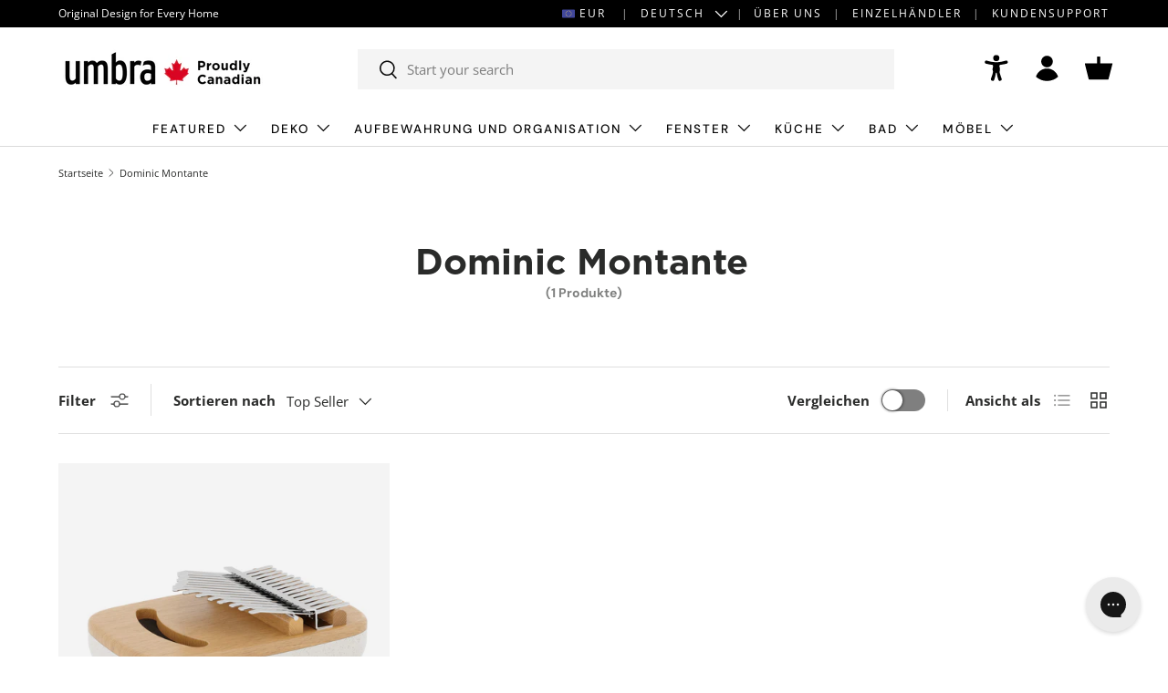

--- FILE ---
content_type: text/javascript
request_url: https://eu.umbra.com/cdn/shop/t/34/compiled_assets/scripts.js?v=150994
body_size: 248
content:
(function(){var __sections__={};(function(){for(var i=0,s=document.getElementById("sections-script").getAttribute("data-sections").split(",");i<s.length;i++)__sections__[s[i]]=!0})(),function(){if(__sections__.footer)try{customElements.whenDefined("details-disclosure").then(()=>{class FooterMenu extends DetailsDisclosure{constructor(){super(),this.reset(!1),this.klaviyoForm=this.querySelector("#klaviyo-signup_form"),window.addEventListener("on:breakpoint-change",this.reset.bind(this)),this.klaviyoForm&&(this.klaviyoInput=this.klaviyoForm.querySelector('[name="klaviyo[email]"]'),this.successAlert=this.klaviyoForm.querySelector("#klaviyo-signup-success"),this.errorAlert=this.klaviyoForm.querySelector("#klaviyo-signup-error"),this.klaviyoForm.addEventListener("click",this.handleSubmit.bind(this)))}reset(){const isLargeScreen=window.matchMedia(theme.mediaQueries.md).matches,isConfirmNewsletter=!isLargeScreen&&window.location.hash==="#footer-signup_form"&&this.querySelector("#footer-signup_form")!==null;this.disclosure.open=isLargeScreen||isConfirmNewsletter,isLargeScreen?this.toggle.setAttribute("tabindex","-1"):this.toggle.removeAttribute("tabindex")}handleSubmit(evt){if(!evt.target.matches(".klaviyo-signup-submit"))return;const store=Shopify.shop.split(".myshopify")[0];let company_id="iUWEFA",list_id="QRFNJz";store=="umbra-uk"?(company_id="JiqHEq",list_id="Tek3XG"):store=="umbra-ca"?(company_id="KiLPmu",list_id="Y2geab"):store=="umbra-eu"&&(company_id="Pu3mAK",list_id="Thi4dZ");const url=`https://a.klaviyo.com/client/subscriptions?company_id=${company_id}`,options={method:"POST",headers:{revision:"2024-10-15","content-type":"application/vnd.api+json"},body:JSON.stringify({data:{type:"subscription",attributes:{profile:{data:{type:"profile",attributes:{email:`${this.klaviyoInput.value}`}}}},relationships:{list:{data:{type:"list",id:`${list_id}`}}}}})};fetch(url,options).then(res=>console.log(res)).then(result=>{this.successAlert&&(setTimeout(()=>{this.successAlert.hidden=!1},1e3),setTimeout(()=>{this.successAlert.hidden=!0,this.klaviyoForm.reset()},this.successAlert.dataset.visibleFor))}).catch(err=>{this.errorAlert&&(setTimeout(()=>{this.errorAlert.hidden=!0},1e3),setTimeout(()=>{this.errorAlert.hidden=!1},this.errorAlert.dataset.visibleFor))})}}customElements.define("footer-menu",FooterMenu)})}catch(e){console.error(e)}}(),function(){if(__sections__.header)try{customElements.whenDefined("details-disclosure").then(()=>{class NavMenu extends DetailsDisclosure{constructor(){super(),this.matches(".js-mega-nav")&&(this.reset(!1),window.addEventListener("on:breakpoint-change",this.reset.bind(this)))}reset(resize=!0){const isLargeScreen=window.matchMedia(theme.mediaQueries.md).matches;this.disclosure.open=isLargeScreen,isLargeScreen?this.toggle.setAttribute("tabindex","-1"):this.toggle.removeAttribute("tabindex")}handleToggle(e){this.matches(".js-mega-nav")&&window.matchMedia(theme.mediaQueries.md).matches||super.handleToggle(e)}}customElements.define("nav-menu",NavMenu)})}catch(e){console.error(e)}}()})();
//# sourceMappingURL=/cdn/shop/t/34/compiled_assets/scripts.js.map?v=150994
